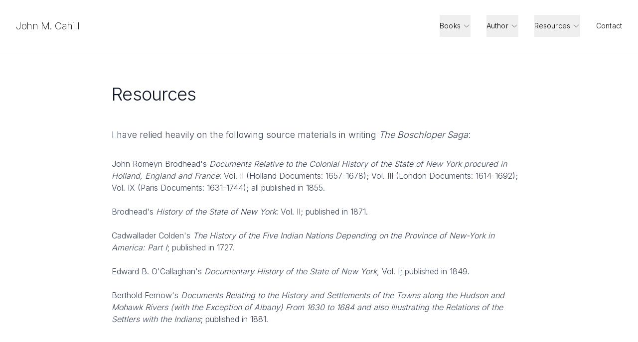

--- FILE ---
content_type: text/html; charset=utf-8
request_url: https://www.john-m-cahill.com/resources/
body_size: 20066
content:

<!DOCTYPE html>
<html lang="en">
<head>
    <meta charset="UTF-8">
    <meta name="viewport" content="width=device-width, initial-scale=1.0">
    <meta name="description" content="Source materials for The Boschloper Saga by John M. Cahill">
    <title>Resources - John M. Cahill</title>
    
    <!-- Google / Search Engine Tags -->
    <meta itemprop="name" content="John M. Cahill - Historical Fiction Author" />
    <meta itemprop="description" content="John M. Cahill - Award-winning author of The Boschloper Saga, historical fiction set in 17th-century New York" />
    <meta itemprop="image" content="https://john-m-cahill.com/static/images/john-cahill-meta.png" />
    
    <!-- Facebook Meta Tags -->
    <meta property="og:url" content="https://www.john-m-cahill.com/resources/" />
    <meta property="og:type" content="website" />
    <meta property="og:title" content="John M. Cahill - Historical Fiction Author" />
    <meta property="og:description" content="John M. Cahill - Award-winning author of The Boschloper Saga, historical fiction set in 17th-century New York" />
    <meta property="og:image" content="https://john-m-cahill.com/static/images/john-cahill-meta.png" />
    
    <!-- Twitter Meta Tags -->
    <meta name="twitter:card" content="summary_large_image" />
    <meta name="twitter:title" content="John M. Cahill - Historical Fiction Author" />
    <meta name="twitter:description" content="John M. Cahill - Award-winning author of The Boschloper Saga, historical fiction set in 17th-century New York" />
    <meta name="twitter:image" content="https://john-m-cahill.com/static/images/john-cahill-meta.png" />
    
    <!-- Favicon -->
    <link rel="icon" type="image/svg+xml" href="/static/images/favicon.svg">
    <link rel="alternate icon" href="/static/images/favicon.ico">
    
    <!-- Modern fonts -->
    <link rel="preconnect" href="https://fonts.googleapis.com">
    <link rel="preconnect" href="https://fonts.gstatic.com" crossorigin>
    <link href="https://fonts.googleapis.com/css2?family=Inter:wght@100;200;300;400;500&family=Playfair+Display:wght@300;400&display=swap" rel="stylesheet">
    
    <!-- TailwindCSS -->
    <script src="https://cdn.tailwindcss.com"></script>
    
    <style>
        /* Base styles */
        * {
            margin: 0;
            padding: 0;
            box-sizing: border-box;
        }
        
        body {
            font-family: 'Inter', -apple-system, BlinkMacSystemFont, sans-serif;
            font-weight: 300;
            background: #ffffff;
            color: #0a0a0a;
            overflow-x: hidden;
        }
        
        h1, h2, h3, h4, h5, h6 {
            font-family: 'Inter', sans-serif;
            font-weight: 200;
            letter-spacing: -0.02em;
        }
        
        /* Smooth page transitions */
        main {
            animation: pageEnter 0.6s cubic-bezier(0.4, 0, 0.2, 1) forwards;
        }
        
        @keyframes pageEnter {
            from {
                opacity: 0;
                transform: translateY(20px);
            }
            to {
                opacity: 1;
                transform: translateY(0);
            }
        }
        
        /* Selection styling */
        ::selection {
            background: #6366f1;
            color: white;
        }
        
        /* Focus styles */
        :focus {
            outline: none;
        }
        
        :focus-visible {
            outline: 2px solid #6366f1;
            outline-offset: 4px;
            border-radius: 4px;
        }
        
        /* Scrollbar styling */
        ::-webkit-scrollbar {
            width: 8px;
        }
        
        ::-webkit-scrollbar-track {
            background: transparent;
        }
        
        ::-webkit-scrollbar-thumb {
            background: #d1d5db;
            border-radius: 4px;
        }
        
        ::-webkit-scrollbar-thumb:hover {
            background: #9ca3af;
        }
    </style>
    
    <link rel="stylesheet" href="/static/css/base.0.0.1.css">
    
    
<!-- Google reCAPTCHA v3 -->
    

</head>
<body>
    <!-- Navigation -->
    <!-- Modern Minimalist Navigation -->
<nav class="modern-nav">
    <div class="max-w-7xl mx-auto px-4 sm:px-6 lg:px-8">
        <div class="flex justify-between items-center h-16">
            <!-- Logo -->
            <a href="/" class="text-xl font-extralight tracking-tight hover:opacity-60 transition-opacity">
                John M. Cahill
            </a>
            
            <!-- Desktop Navigation -->
            <div class="hidden sm:flex items-center space-x-8">
                
                    
                
                    
                        
                            <!-- Dropdown -->
                            <div class="relative group">
                                <button class="nav-link text-sm flex items-center space-x-1">
                                    <span>Books</span>
                                    <svg class="w-4 h-4 transition-transform group-hover:rotate-180" fill="none" stroke="currentColor" viewBox="0 0 24 24">
                                        <path stroke-linecap="round" stroke-linejoin="round" stroke-width="1" d="M19 9l-7 7-7-7" />
                                    </svg>
                                </button>
                                <div class="absolute left-0 mt-2 w-48 opacity-0 invisible group-hover:opacity-100 group-hover:visible transition-all duration-300 transform translate-y-1 group-hover:translate-y-0">
                                    <div class="bg-white/95 backdrop-blur-lg rounded-lg shadow-lg overflow-hidden">
                                        
                                            <a href="/books/" 
                                               class="block px-4 py-3 text-sm hover:bg-gray-50 transition-colors">
                                                All Books
                                            </a>
                                        
                                    </div>
                                </div>
                            </div>
                        
                    
                
                    
                        
                            <!-- Dropdown -->
                            <div class="relative group">
                                <button class="nav-link text-sm flex items-center space-x-1">
                                    <span>Author</span>
                                    <svg class="w-4 h-4 transition-transform group-hover:rotate-180" fill="none" stroke="currentColor" viewBox="0 0 24 24">
                                        <path stroke-linecap="round" stroke-linejoin="round" stroke-width="1" d="M19 9l-7 7-7-7" />
                                    </svg>
                                </button>
                                <div class="absolute left-0 mt-2 w-48 opacity-0 invisible group-hover:opacity-100 group-hover:visible transition-all duration-300 transform translate-y-1 group-hover:translate-y-0">
                                    <div class="bg-white/95 backdrop-blur-lg rounded-lg shadow-lg overflow-hidden">
                                        
                                            <a href="/about/" 
                                               class="block px-4 py-3 text-sm hover:bg-gray-50 transition-colors">
                                                About John Cahill
                                            </a>
                                        
                                            <a href="/blog/historical-background/" 
                                               class="block px-4 py-3 text-sm hover:bg-gray-50 transition-colors">
                                                Historical Background
                                            </a>
                                        
                                    </div>
                                </div>
                            </div>
                        
                    
                
                    
                        
                            <!-- Dropdown -->
                            <div class="relative group">
                                <button class="nav-link text-sm flex items-center space-x-1">
                                    <span>Resources</span>
                                    <svg class="w-4 h-4 transition-transform group-hover:rotate-180" fill="none" stroke="currentColor" viewBox="0 0 24 24">
                                        <path stroke-linecap="round" stroke-linejoin="round" stroke-width="1" d="M19 9l-7 7-7-7" />
                                    </svg>
                                </button>
                                <div class="absolute left-0 mt-2 w-48 opacity-0 invisible group-hover:opacity-100 group-hover:visible transition-all duration-300 transform translate-y-1 group-hover:translate-y-0">
                                    <div class="bg-white/95 backdrop-blur-lg rounded-lg shadow-lg overflow-hidden">
                                        
                                            <a href="/resources/" 
                                               class="block px-4 py-3 text-sm hover:bg-gray-50 transition-colors">
                                                Resources
                                            </a>
                                        
                                            <a href="/suggested-readings/" 
                                               class="block px-4 py-3 text-sm hover:bg-gray-50 transition-colors">
                                                Suggested Readings
                                            </a>
                                        
                                            <a href="/quotations/" 
                                               class="block px-4 py-3 text-sm hover:bg-gray-50 transition-colors">
                                                Quotations
                                            </a>
                                        
                                    </div>
                                </div>
                            </div>
                        
                    
                
                    
                        
                            <!-- Single Link -->
                            <a href="/contact/" class="nav-link text-sm">
                                Contact
                            </a>
                        
                    
                
                
                
            </div>
            
            <!-- Mobile menu button -->
            <button id="mobile-menu-btn" class="sm:hidden p-2">
                <svg class="w-5 h-5" fill="none" stroke="currentColor" viewBox="0 0 24 24">
                    <path stroke-linecap="round" stroke-linejoin="round" stroke-width="1" d="M4 6h16M4 12h16M4 18h16" />
                </svg>
            </button>
        </div>
    </div>
    
    <!-- Mobile menu -->
    <div id="mobile-menu" class="sm:hidden hidden">
        <div class="px-4 py-4 space-y-3 bg-white/95 backdrop-blur-lg border-t border-gray-100">
            
                
            
                
                    
                        <div>
                            <div class="text-sm font-light text-gray-500 mb-2">Books</div>
                            <div class="space-y-2 pl-4">
                                
                                    <a href="/books/" class="block text-sm py-1">
                                        All Books
                                    </a>
                                
                            </div>
                        </div>
                    
                
            
                
                    
                        <div>
                            <div class="text-sm font-light text-gray-500 mb-2">Author</div>
                            <div class="space-y-2 pl-4">
                                
                                    <a href="/about/" class="block text-sm py-1">
                                        About John Cahill
                                    </a>
                                
                                    <a href="/blog/historical-background/" class="block text-sm py-1">
                                        Historical Background
                                    </a>
                                
                            </div>
                        </div>
                    
                
            
                
                    
                        <div>
                            <div class="text-sm font-light text-gray-500 mb-2">Resources</div>
                            <div class="space-y-2 pl-4">
                                
                                    <a href="/resources/" class="block text-sm py-1">
                                        Resources
                                    </a>
                                
                                    <a href="/suggested-readings/" class="block text-sm py-1">
                                        Suggested Readings
                                    </a>
                                
                                    <a href="/quotations/" class="block text-sm py-1">
                                        Quotations
                                    </a>
                                
                            </div>
                        </div>
                    
                
            
                
                    
                        <a href="/contact/" class="block py-2 text-sm">
                            Contact
                        </a>
                    
                
            
            
            
        </div>
    </div>
</nav>

<script>
    // Mobile menu toggle
    const mobileMenuBtn = document.getElementById('mobile-menu-btn');
    const mobileMenu = document.getElementById('mobile-menu');
    
    mobileMenuBtn.addEventListener('click', () => {
        mobileMenu.classList.toggle('hidden');
    });
    
    // Close mobile menu when clicking outside
    document.addEventListener('click', (e) => {
        if (!mobileMenuBtn.contains(e.target) && !mobileMenu.contains(e.target)) {
            mobileMenu.classList.add('hidden');
        }
    });
</script>


    <!-- Main Content -->
    <main>
        
<!-- Resources Section -->
<section class="relative bg-white">
    <div class="max-w-4xl mx-auto px-4 sm:px-6 lg:px-8 py-16">
        <h1 class="text-4xl font-light text-gray-900 mb-12">Resources</h1>
        
        <p class="text-lg text-gray-700 mb-8">
            I have relied heavily on the following source materials in writing <em>The Boschloper Saga</em>:
        </p>
        
        <div class="space-y-6 text-gray-700">
            <p>
                John Romeyn Brodhead's <em>Documents Relative to the Colonial History of the State of New 
                York procured in Holland, England and France</em>: Vol. II (Holland Documents: 1657-1678); 
                Vol. III (London Documents: 1614-1692); Vol. IX (Paris Documents: 1631-1744); all 
                published in 1855.
            </p>
            
            <p>
                Brodhead's <em>History of the State of New York</em>: Vol. II; published in 1871.
            </p>
            
            <p>
                Cadwallader Colden's <em>The History of the Five Indian Nations Depending on the Province 
                of New-York in America: Part I</em>; published in 1727.
            </p>
            
            <p>
                Edward B. O'Callaghan's <em>Documentary History of the State of New York</em>, Vol. I; 
                published in 1849.
            </p>
            
            <p>
                Berthold Fernow's <em>Documents Relating to the History and Settlements of the Towns along 
                the Hudson and Mohawk Rivers (with the Exception of Albany) From 1630 to 1684 and also 
                Illustrating the Relations of the Settlers with the Indians</em>; published in 1881.
            </p>
        </div>
        
        <div class="mt-12 bg-gray-50 p-8 rounded-lg">
            <h2 class="text-2xl font-light text-gray-900 mb-6">About the Sources</h2>
            
            <div class="space-y-6 text-gray-700">
                <p>
                    <strong>John Romeyn Brodhead</strong> (1814-1873) devoted himself to the study of the 
                    colonial history of New York State. An appointment as an attaché of the American Legation 
                    at The Hague in 1839 led him to the discovery that the Dutch archives were rich in 
                    materials on the early history of New York. At the urging of the New York Historical 
                    Society, the New York State Legislature appropriated funds for Brodhead to gather and 
                    interpret documents relating to New York's colonial history from archives in England, 
                    France and the Netherlands. These transcriptions were later edited by Edward B. 
                    O'Callaghan and Berthold Fernow.
                </p>
                
                <p>
                    <strong>Cadwallader Colden</strong> (1688-1776) was appointed a member of the New York 
                    Provincial Council in 1720 and, among other posts, held the position of Colonial 
                    Representative to the Iroquois Confederacy. In the latter position, he took considerable 
                    interest in the Haudenosaunee and, in 1727, published the first volume of his History of 
                    the Five Nations. This was the first English-language history of Native American peoples. 
                    A second volume followed 20 years later. As a result, Colden became known as the foremost 
                    authority on the affairs of Native Americans. He worked tirelessly for better communication 
                    with them and to enlist their support for the British Crown. Because of his efforts, the 
                    Mohawk gave him the name Cayenderonque. Colden went on to serve as acting governor of 
                    New York in 1760-62 and 1763-65, and as governor in 1769-1771.
                </p>
            </div>
        </div>
        
        <div class="mt-12">
            <p class="text-gray-700">
                I would be remiss if I did not recognize the work of the New Netherland Research Center 
                of the New York State Library. The Center promotes and supports scholarship and knowledge 
                about the seventeenth-century Dutch colony of New Netherland in North America. Under the 
                direction of Dr. Charles Gehring, it makes the history of the Dutch colonial presence in 
                North America available for study and research through preservation, transcription, 
                translation and digitization of original 17th-century documents and manuscripts in the 
                collections of the New York State Library and State Archives. You can visit the Center's 
                website at <a href="http://www.nysl.nysed.gov/newnetherland/" 
                             class="text-blue-900 hover:text-blue-700 underline"
                             target="_blank" rel="noopener noreferrer">
                    http://www.nysl.nysed.gov/newnetherland/
                </a>
            </p>
        </div>
    </div>
</section>

    </main>

    <!-- Footer -->
    <footer class="footer-modern">
        <div class="max-w-7xl mx-auto px-4">
            <p>&copy; 2026 John M. Cahill</p>
            <p class="mt-1 text-sm opacity-60">Historical Fiction Author</p>
        </div>
    </footer>

    
    
    <!-- Usability Enhancements -->
    <script src="/static/js/optimizations/usability-enhancements.js"></script>
</body>
</html>


--- FILE ---
content_type: text/css
request_url: https://www.john-m-cahill.com/static/css/base.0.0.1.css
body_size: 18878
content:
/**
 * Base CSS for John M. Cahill Portfolio
 * Version: 0.0.1
 * Last Updated: 2025-06-17
 * 
 * This file consolidates all styles from:
 * - modern-minimal.css
 * - polish.css
 * - optimizations/usability-enhancements.css
 */

/* ===========================
   1. MODERN MINIMALIST DESIGN SYSTEM
   =========================== */

/* Modern Minimalist Design System */
:root {
    /* Sophisticated color palette - all light */
    --ink: #0a0a0a;
    --paper: #ffffff;
    --smoke: #fafafa;
    --mist: #f3f4f6;
    
    /* Modern gradient colors - sophisticated earth tones */
    --gradient-start: #2d3436;  /* Charcoal */
    --gradient-mid: #636e72;    /* Steel gray */
    --gradient-end: #b8956a;    /* Warm bronze */
    
    /* Accent colors */
    --accent-dark: #1e272e;     /* Deep charcoal */
    --accent-bronze: #a0845c;   /* Muted bronze */
    --accent-warm: #dfe6e9;     /* Cool gray */
    
    /* Neutral gradients - all light */
    --neutral-gradient: linear-gradient(135deg, #ffffff 0%, #fafafa 100%);
    --soft-gradient: linear-gradient(135deg, #fefefe 0%, #f9fafb 100%);
    
    /* Spacing system */
    --space-xs: 0.5rem;
    --space-sm: 0.75rem;
    --space-md: 1.5rem;
    --space-lg: 2.5rem;
    --space-xl: 4rem;
}

/* Reset and base styles */
* {
    margin: 0;
    padding: 0;
    box-sizing: border-box;
}

body {
    background: var(--paper);
    color: var(--ink);
    line-height: 1.6;
    -webkit-font-smoothing: antialiased;
    -moz-osx-font-smoothing: grayscale;
}

/* Typography refinements */
h1, h2, h3, h4, h5, h6 {
    font-weight: 200;
    letter-spacing: -0.02em;
    line-height: 1.2;
}

.gradient-text {
    background: linear-gradient(135deg, var(--gradient-start) 0%, var(--gradient-mid) 50%, var(--gradient-end) 100%);
    -webkit-background-clip: text;
    -webkit-text-fill-color: transparent;
    background-clip: text;
    text-fill-color: transparent;
}

/* Modern Navigation */
.modern-nav {
    backdrop-filter: blur(10px);
    -webkit-backdrop-filter: blur(10px);
    background: rgba(255, 255, 255, 0.9);
    border-bottom: 1px solid rgba(0, 0, 0, 0.03);
    position: sticky;
    top: 0;
    z-index: 100;
    transition: all 0.3s cubic-bezier(0.4, 0, 0.2, 1);
}

.modern-nav.scrolled {
    background: rgba(255, 255, 255, 0.98);
    box-shadow: 0 1px 3px rgba(0, 0, 0, 0.03);
}

.nav-link {
    position: relative;
    font-weight: 300;
    letter-spacing: 0.01em;
    transition: opacity 0.3s ease;
}

.nav-link::after {
    content: '';
    position: absolute;
    bottom: -2px;
    left: 0;
    width: 0;
    height: 1px;
    background: linear-gradient(90deg, var(--gradient-start) 0%, var(--gradient-end) 100%);
    transition: width 0.3s cubic-bezier(0.4, 0, 0.2, 1);
}

.nav-link:hover::after {
    width: 100%;
}

/* Hero Section - Ultra Minimal */
.hero-minimal {
    min-height: 55vh;
    display: flex;
    align-items: center;
    justify-content: center;
    position: relative;
    overflow: hidden;
}

.hero-minimal::before {
    content: '';
    position: absolute;
    top: -50%;
    left: -50%;
    width: 200%;
    height: 200%;
    background: radial-gradient(circle at 30% 50%, rgba(45, 52, 54, 0.05) 0%, transparent 50%),
                radial-gradient(circle at 70% 50%, rgba(184, 149, 106, 0.05) 0%, transparent 50%);
    animation: drift 30s ease-in-out infinite;
}

@keyframes drift {
    0%, 100% { transform: translate(0, 0) rotate(0deg); }
    33% { transform: translate(30px, -30px) rotate(120deg); }
    66% { transform: translate(-20px, 20px) rotate(240deg); }
}

.hero-content {
    text-align: center;
    z-index: 1;
}

.hero-title {
    font-size: clamp(3rem, 8vw, 6rem);
    font-weight: 100;
    margin-bottom: var(--space-sm);
    opacity: 0;
    animation: fadeInUp 1s ease-out forwards;
}

.hero-subtitle {
    font-size: clamp(1.2rem, 3vw, 1.5rem);
    font-weight: 300;
    color: #666;
    opacity: 0;
    animation: fadeInUp 1s ease-out 0.2s forwards;
}

@keyframes fadeInUp {
    from {
        opacity: 0;
        transform: translateY(30px);
    }
    to {
        opacity: 1;
        transform: translateY(0);
    }
}

/* Modern Quote Block */
.quote-modern {
    margin: var(--space-md) 0;
    padding: var(--space-md);
    background: linear-gradient(135deg, #fefefe 0%, #fafafa 100%);
    border: 1px solid rgba(167, 139, 250, 0.1);
    border-radius: 24px;
    position: relative;
    overflow: hidden;
}

.quote-modern::before {
    content: '"';
    position: absolute;
    top: -20px;
    left: 20px;
    font-size: 120px;
    font-weight: 100;
    background: linear-gradient(135deg, var(--gradient-start) 0%, var(--gradient-end) 100%);
    -webkit-background-clip: text;
    -webkit-text-fill-color: transparent;
    opacity: 0.1;
}

.quote-text {
    font-size: 1.25rem;
    font-weight: 300;
    line-height: 1.8;
    font-style: italic;
    color: #444;
    margin-bottom: var(--space-md);
}

.quote-author {
    font-size: 0.875rem;
    color: #666;
    font-weight: 400;
}

/* Section Design */
.section-minimal {
    padding: var(--space-lg) 0;
    position: relative;
}

.section-title-modern {
    font-size: clamp(2rem, 4vw, 3rem);
    font-weight: 200;
    text-align: center;
    margin-bottom: var(--space-lg);
    opacity: 0;
    transform: translateY(30px);
    transition: all 0.8s cubic-bezier(0.4, 0, 0.2, 1);
}

.section-title-modern.in-view {
    opacity: 1;
    transform: translateY(0);
}

/* Book Cards - Ultra Modern */
.book-grid {
    display: grid;
    gap: var(--space-md);
    margin-top: var(--space-md);
}

.book-card-modern {
    background: white;
    border-radius: 20px;
    overflow: hidden;
    transition: all 0.4s cubic-bezier(0.4, 0, 0.2, 1);
    box-shadow: 0 2px 20px rgba(0, 0, 0, 0.04);
    border: 1px solid rgba(0, 0, 0, 0.04);
    opacity: 0;
    transform: translateY(40px);
}

.book-card-modern.in-view {
    opacity: 1;
    transform: translateY(0);
}

.book-card-modern:hover {
    transform: translateY(-5px);
    box-shadow: 0 10px 40px rgba(0, 0, 0, 0.1);
}

.book-card-inner {
    display: grid;
    grid-template-columns: 200px 1fr;
    gap: var(--space-lg);
    padding: var(--space-lg);
}

@media (max-width: 768px) {
    .book-card-inner {
        grid-template-columns: 1fr;
        text-align: center;
    }
}

.book-cover-modern {
    border-radius: 12px;
    overflow: hidden;
    box-shadow: 0 4px 20px rgba(0, 0, 0, 0.1);
    transition: all 0.4s cubic-bezier(0.4, 0, 0.2, 1);
}

.book-cover-modern img {
    width: 100%;
    height: 100%;
    object-fit: cover;
}

.book-card-modern:hover .book-cover-modern {
    transform: scale(1.05) rotate(-1deg);
    box-shadow: 0 8px 30px rgba(0, 0, 0, 0.15);
}

.book-info {
    display: flex;
    flex-direction: column;
    justify-content: center;
}

.book-title-modern {
    font-size: 1.75rem;
    font-weight: 300;
    margin-bottom: var(--space-xs);
}

.book-subtitle-modern {
    font-size: 1.125rem;
    color: #666;
    font-weight: 300;
    margin-bottom: var(--space-md);
}

.book-description {
    color: #444;
    line-height: 1.8;
    margin-bottom: var(--space-md);
}

.book-meta {
    display: flex;
    gap: var(--space-md);
    flex-wrap: wrap;
    margin-bottom: var(--space-md);
}

.meta-item {
    font-size: 0.875rem;
    color: #666;
    display: flex;
    align-items: center;
    gap: 0.5rem;
}

.meta-badge {
    background: linear-gradient(135deg, #fefefe 0%, #fafafa 100%);
    border: 1px solid rgba(184, 149, 106, 0.12);
    padding: 0.25rem 0.75rem;
    border-radius: 20px;
    font-size: 0.75rem;
}

.book-link-modern {
    display: inline-flex;
    align-items: center;
    gap: 0.5rem;
    font-weight: 400;
    color: var(--gradient-start);
    text-decoration: none;
    transition: all 0.3s ease;
}

.book-link-modern:hover {
    gap: 1rem;
    color: var(--gradient-end);
}

/* About Section - Minimal */
.about-modern {
    max-width: 800px;
    margin: 0 auto;
    text-align: center;
}

.about-text {
    font-size: 1.125rem;
    line-height: 1.8;
    color: #444;
    margin-bottom: var(--space-sm);
    opacity: 0;
    transform: translateY(20px);
    transition: all 0.8s cubic-bezier(0.4, 0, 0.2, 1);
}

.about-text.in-view {
    opacity: 1;
    transform: translateY(0);
}

.about-highlight {
    background: linear-gradient(135deg, #fefefe 0%, #fcfcfc 100%);
    border: 1px solid rgba(167, 139, 250, 0.1);
    border-radius: 16px;
    padding: var(--space-md);
    margin: var(--space-md) 0;
    position: relative;
    overflow: hidden;
}

.about-highlight::before {
    content: '';
    position: absolute;
    top: 0;
    left: 0;
    width: 100%;
    height: 2px;
    background: linear-gradient(90deg, var(--gradient-start) 0%, var(--gradient-end) 100%);
}

/* Current Work - Floating Card */
.current-work-modern {
    background: white;
    border: 1px solid rgba(0, 0, 0, 0.04);
    border-radius: 24px;
    padding: var(--space-md);
    box-shadow: 0 4px 30px rgba(167, 139, 250, 0.08);
    max-width: 800px;
    margin: 0 auto;
    text-align: center;
    transition: all 0.4s cubic-bezier(0.4, 0, 0.2, 1);
}

.current-work-modern:hover {
    transform: translateY(-5px);
    box-shadow: 0 8px 40px rgba(45, 52, 54, 0.08);
}

.work-title {
    background: linear-gradient(135deg, var(--gradient-start) 0%, var(--gradient-end) 100%);
    -webkit-background-clip: text;
    -webkit-text-fill-color: transparent;
    font-style: italic;
    font-weight: 400;
}

/* Social Links - Modern Pills */
.social-grid {
    display: flex;
    justify-content: center;
    gap: var(--space-sm);
    flex-wrap: wrap;
}

.social-pill {
    padding: 0.75rem 2rem;
    background: white;
    border: 1px solid rgba(0, 0, 0, 0.08);
    border-radius: 30px;
    font-weight: 300;
    text-decoration: none;
    color: var(--ink);
    transition: all 0.3s cubic-bezier(0.4, 0, 0.2, 1);
    position: relative;
    overflow: hidden;
}

.social-pill:hover {
    transform: translateY(-2px);
    box-shadow: 0 6px 20px rgba(0, 0, 0, 0.08);
    border-color: rgba(45, 52, 54, 0.15);
    background: #fafafa;
    color: var(--gradient-start);
}

/* Subtle brand colors on hover */
.social-facebook:hover {
    border-color: #1877f2;
    color: #1877f2;
}

.social-twitter:hover {
    border-color: #1da1f2;
    color: #1da1f2;
}

.social-instagram:hover {
    border-color: #e4405f;
    color: #e4405f;
}

.social-goodreads:hover {
    border-color: #553b08;
    color: #553b08;
}

.social-amazon:hover {
    border-color: #ff9900;
    color: #ff9900;
}

/* Footer - Minimal */
.footer-modern {
    text-align: center;
    padding: var(--space-md) 0;
    color: #666;
    font-weight: 300;
    font-size: 0.875rem;
}

/* Scroll Indicator */
.scroll-indicator {
    position: absolute;
    bottom: 20px;
    left: 50%;
    transform: translateX(-50%);
    width: 1px;
    height: 60px;
    opacity: 0.3;
}

@keyframes bounce {
    0%, 20%, 50%, 80%, 100% {
        transform: translateX(-50%) translateY(0);
    }
    40% {
        transform: translateX(-50%) translateY(-10px);
    }
    60% {
        transform: translateX(-50%) translateY(-5px);
    }
}

.scroll-line {
    width: 1px;
    height: 40px;
    background: linear-gradient(to bottom, var(--gradient-start) 0%, transparent 100%);
    margin: 0 auto;
}

/* Responsive Design */
@media (max-width: 768px) {
    .hero-title {
        font-size: 3rem;
    }
    
    .section-title-modern {
        font-size: 2rem;
    }
    
    .book-card-inner {
        padding: var(--space-md);
    }
}

/* Light mode only - no dark backgrounds */
body {
    background-color: #ffffff;
    color: #0a0a0a;
}


/* ===========================
   2. POLISH STYLES
   =========================== */

/* Navigation Refinements */
.modern-nav {
    padding: 1.25rem 0;
}

.nav-container {
    max-width: 1400px;
    margin: 0 auto;
    padding: 0 2rem;
    display: flex;
    justify-content: space-between;
    align-items: center;
}

.nav-brand {
    font-size: 1.5rem;
    font-weight: 200;
    letter-spacing: -0.02em;
    text-decoration: none;
    color: var(--ink);
    transition: opacity 0.3s ease;
}

.nav-brand:hover {
    opacity: 0.7;
}

.nav-menu {
    display: flex;
    gap: 2.5rem;
    align-items: center;
    list-style: none;
}

/* Polish for Book Cards */
.book-cover-placeholder {
    width: 100%;
    height: 100%;
    background: linear-gradient(135deg, #f7f7f7 0%, #eeeeee 100%);
    display: flex;
    align-items: center;
    justify-content: center;
    color: #999;
    font-size: 0.875rem;
    text-transform: uppercase;
    letter-spacing: 0.1em;
}

/* Better Focus States */
a:focus,
button:focus,
input:focus,
textarea:focus,
select:focus {
    outline: 2px solid rgba(167, 139, 250, 0.4);
    outline-offset: 2px;
}

/* Smooth Loading States */
.lazy-image {
    opacity: 0;
    transition: opacity 0.4s ease;
}

.lazy-image.loaded {
    opacity: 1;
}

/* Better Typography Scale */
@media (min-width: 1200px) {
    .hero-title {
        font-size: 5rem;
    }
    
    .section-title-modern {
        font-size: 3.5rem;
    }
}

/* Polish for Current Work Card */
.current-work-modern {
    position: relative;
}

.current-work-modern::after {
    content: '';
    position: absolute;
    inset: -1px;
    background: linear-gradient(135deg, rgba(167, 139, 250, 0.1) 0%, rgba(249, 168, 212, 0.1) 100%);
    border-radius: 24px;
    z-index: -1;
    opacity: 0;
    transition: opacity 0.4s ease;
}

.current-work-modern:hover::after {
    opacity: 1;
}

/* Mobile Menu Toggle (Hidden by default) */
.mobile-menu-toggle {
    display: none;
    background: none;
    border: none;
    padding: 0.5rem;
    cursor: pointer;
}

@media (max-width: 768px) {
    .mobile-menu-toggle {
        display: block;
    }
    
    .nav-menu {
        position: absolute;
        top: 100%;
        left: 0;
        right: 0;
        background: white;
        flex-direction: column;
        padding: 2rem;
        gap: 1.5rem;
        border-top: 1px solid rgba(0, 0, 0, 0.05);
        box-shadow: 0 4px 20px rgba(0, 0, 0, 0.1);
        display: none;
    }
    
    .nav-menu.active {
        display: flex;
    }
}


/* ===========================
   3. USABILITY ENHANCEMENTS
   =========================== */

/* Better Touch Targets */
a, button {
    min-height: 44px;
    min-width: 44px;
    display: inline-flex;
    align-items: center;
    justify-content: center;
}

/* Improved Form Elements */
input[type="text"],
input[type="email"],
input[type="tel"],
input[type="search"],
textarea,
select {
    width: 100%;
    padding: 0.75rem 1rem;
    border: 1px solid #e1e8ed;
    border-radius: 8px;
    font-size: 1rem;
    transition: all 0.3s ease;
    background: white;
}

input[type="text"]:hover,
input[type="email"]:hover,
input[type="tel"]:hover,
input[type="search"]:hover,
textarea:hover,
select:hover {
    border-color: #cbd5e0;
}

input[type="text"]:focus,
input[type="email"]:focus,
input[type="tel"]:focus,
input[type="search"]:focus,
textarea:focus,
select:focus {
    border-color: var(--gradient-start);
    box-shadow: 0 0 0 3px rgba(167, 139, 250, 0.1);
}

/* Better Button Styles */
.btn {
    /* Reset */
    appearance: none;
    background: none;
    border: none;
    margin: 0;
    font: inherit;
    color: inherit;
    cursor: pointer;
    
    /* Base Styles */
    display: inline-flex;
    align-items: center;
    justify-content: center;
    gap: 0.5rem;
    padding: 0.75rem 1.5rem;
    font-size: 0.875rem;
    font-weight: 500;
    letter-spacing: 0.025em;
    text-transform: uppercase;
    transition: all 0.2s ease;
    position: relative;
    text-decoration: none;
}

.btn-primary {
    background-color: #000;
    color: #fff;
}

.btn-primary:hover {
    background-color: #333;
}

.btn-primary:active {
    transform: scale(0.98);
}

.btn-secondary {
    background-color: transparent;
    color: #000;
    border: 1px solid #000;
}

.btn-secondary:hover {
    background-color: #000;
    color: #fff;
}

.btn-secondary:active {
    transform: scale(0.98);
}

/* Button Icons */
.btn-icon {
    display: inline-block;
    transition: transform 0.2s ease;
}

.btn:hover .btn-icon {
    transform: translateX(2px);
}

/* Button States */
.btn:disabled {
    opacity: 0.6;
    cursor: not-allowed;
}

.btn:focus-visible {
    outline: 2px solid #000;
    outline-offset: 2px;
}

/* Improved Loading States */
.loading {
    position: relative;
    pointer-events: none;
    opacity: 0.6;
}

.loading::after {
    content: '';
    position: absolute;
    top: 50%;
    left: 50%;
    width: 20px;
    height: 20px;
    margin: -10px 0 0 -10px;
    border: 2px solid #f3f4f6;
    border-top-color: var(--gradient-start);
    border-radius: 50%;
    animation: spin 0.8s linear infinite;
}

@keyframes spin {
    to { transform: rotate(360deg); }
}

/* Skip to Content Link */
.skip-link {
    position: absolute;
    top: -40px;
    left: 0;
    background: var(--gradient-start);
    color: white;
    padding: 0.5rem 1rem;
    text-decoration: none;
    border-radius: 0 0 8px 0;
    z-index: 1000;
}

.skip-link:focus {
    top: 0;
}

/* Better Error States */
.error-message {
    color: #e53e3e;
    font-size: 0.875rem;
    margin-top: 0.25rem;
}

.input-error {
    border-color: #e53e3e !important;
}

/* Improved Accessibility */
.sr-only {
    position: absolute;
    width: 1px;
    height: 1px;
    padding: 0;
    margin: -1px;
    overflow: hidden;
    clip: rect(0, 0, 0, 0);
    white-space: nowrap;
    border-width: 0;
}

/* Focus Visible Only for Keyboard Navigation */
:focus:not(:focus-visible) {
    outline: none;
}

:focus-visible {
    outline: 2px solid var(--gradient-start);
    outline-offset: 2px;
}

/* Print Styles */
@media print {
    .modern-nav,
    .footer-modern,
    .social-grid,
    .scroll-indicator {
        display: none;
    }
    
    body {
        font-size: 12pt;
        line-height: 1.5;
    }
    
    .hero-minimal {
        min-height: auto;
        padding: 2rem 0;
    }
    
    .book-card-modern {
        break-inside: avoid;
        page-break-inside: avoid;
    }
}
/* Form Messages */
.form-message {
    padding: 1rem 1.5rem;
    margin-bottom: 1.5rem;
    border-radius: 0.5rem;
    font-weight: 500;
    animation: slideDown 0.3s ease-out;
}

.form-message.success {
    background-color: #d1fae5;
    color: #065f46;
    border: 1px solid #6ee7b7;
}

.form-message.error {
    background-color: #fee2e2;
    color: #991b1b;
    border: 1px solid #fca5a5;
}

.form-message.info {
    background-color: #dbeafe;
    color: #1e40af;
    border: 1px solid #93c5fd;
}

@keyframes slideDown {
    from {
        opacity: 0;
        transform: translateY(-10px);
    }
    to {
        opacity: 1;
        transform: translateY(0);
    }
}

.feedback-bounce {
    animation: slideDown 0.3s ease-out, bounce 0.5s ease-in-out 0.3s;
}

@keyframes bounce {
    0%, 100% { transform: translateY(0); }
    50% { transform: translateY(-5px); }
}


--- FILE ---
content_type: application/javascript
request_url: https://www.john-m-cahill.com/static/js/optimizations/usability-enhancements.js
body_size: 12604
content:
// Minimalistic Usability Enhancements JavaScript

document.addEventListener('DOMContentLoaded', function() {
    console.log('🚀 Usability enhancements loaded!');
    // 1. Reading Progress Indicator
    function initReadingProgress() {
        const progressBar = document.createElement('div');
        progressBar.className = 'reading-progress';
        progressBar.innerHTML = '<div class="reading-progress-bar"></div>';
        document.body.insertBefore(progressBar, document.body.firstChild);
        
        const progressBarInner = progressBar.querySelector('.reading-progress-bar');
        
        window.addEventListener('scroll', () => {
            const winScroll = document.body.scrollTop || document.documentElement.scrollTop;
            const height = document.documentElement.scrollHeight - document.documentElement.clientHeight;
            const scrolled = (winScroll / height) * 100;
            progressBarInner.style.width = scrolled + '%';
        });
    }
    
    // 2. Intersection Observer for Animations
    function initScrollAnimations() {
        const observerOptions = {
            threshold: 0.1,
            rootMargin: '0px 0px -100px 0px'
        };
        
        const observer = new IntersectionObserver((entries) => {
            entries.forEach(entry => {
                if (entry.isIntersecting) {
                    entry.target.classList.add('in-view');
                }
            });
        }, observerOptions);
        
        // Observe all elements with animation classes
        document.querySelectorAll('.section-title-modern, .book-card-modern, .about-text').forEach(el => {
            observer.observe(el);
        });
    }
    
    // 3. Active Navigation State
    function updateActiveNavLink() {
        const currentPath = window.location.pathname;
        document.querySelectorAll('.nav-link').forEach(link => {
            if (link.getAttribute('href') === currentPath) {
                link.classList.add('active');
            }
        });
    }
    // 4. Lazy Loading for Images
    function initLazyLoading() {
        const imageObserver = new IntersectionObserver((entries, observer) => {
            entries.forEach(entry => {
                if (entry.isIntersecting) {
                    const img = entry.target;
                    img.src = img.dataset.src;
                    img.classList.add('loaded');
                    observer.unobserve(img);
                }
            });
        });
        
        document.querySelectorAll('img[data-src]').forEach(img => {
            img.classList.add('lazy-image');
            imageObserver.observe(img);
        });
    }
    
    // 5. Smooth Scroll with Offset
    function initSmoothScrollLinks() {
        document.querySelectorAll('a[href^="#"]').forEach(anchor => {
            anchor.addEventListener('click', function (e) {
                e.preventDefault();
                const target = document.querySelector(this.getAttribute('href'));
                if (target) {
                    const offset = 80; // Navigation height
                    const targetPosition = target.getBoundingClientRect().top + window.pageYOffset - offset;
                    window.scrollTo({
                        top: targetPosition,
                        behavior: 'smooth'
                    });
                }
            });
        });
    }
    
    // 6. Form Enhancement
    function enhanceForms() {
        const forms = document.querySelectorAll('form');
        forms.forEach(form => {
            form.addEventListener('submit', function(e) {
                const submitBtn = form.querySelector('[type="submit"]');
                if (submitBtn) {
                    submitBtn.classList.add('btn-loading');
                }
            });
        });
    }
    // 7. Skip Link Creation - DISABLED
    function addSkipLink() {
        // Disabled per user request
        return;
        
        const skipLink = document.createElement('a');
        skipLink.href = '#main-content';
        skipLink.className = 'skip-link';
        skipLink.textContent = 'Skip to content';
        document.body.insertBefore(skipLink, document.body.firstChild);
        
        // Ensure main has the ID
        const main = document.querySelector('main');
        if (main && !main.id) {
            main.id = 'main-content';
        }
    }
    
    // 8. Enhance Navigation Scroll Behavior
    function enhanceNavScroll() {
        let lastScroll = 0;
        const nav = document.querySelector('.modern-nav');
        
        window.addEventListener('scroll', () => {
            const currentScroll = window.pageYOffset;
            
            // Add scrolled class for styling
            if (currentScroll > 10) {
                nav.classList.add('scrolled');
            } else {
                nav.classList.remove('scrolled');
            }
            
            lastScroll = currentScroll;
        });
    }
    
    // 9. Initialize all enhancements
    function init() {
        initReadingProgress();
        initScrollAnimations();
        updateActiveNavLink();
        initLazyLoading();
        initSmoothScrollLinks();
        enhanceForms();
        addSkipLink();
        enhanceNavScroll();
        enhanceContactForm();
        addBackToTopButton();
        enhanceImageLoading();
        addPageTransition();
        // addCursorEffect(); // Commented out - too much for minimalist design
        animateNumbers();
    }
    
    // Run initializations
    init();
});
// Contact Form Enhancement
function enhanceContactForm() {
    const form = document.getElementById('contact-form');
    if (!form) return;
    
    // Character counter for message field
    const messageField = form.querySelector('#id_message');
    const charCounter = form.querySelector('.char-counter');
    
    if (messageField && charCounter) {
        messageField.addEventListener('input', function() {
            charCounter.textContent = this.value.length;
        });
    }
    
    // Form validation with visual feedback
    const inputs = form.querySelectorAll('.form-input');
    
    inputs.forEach(input => {
        // Remove error state on focus
        input.addEventListener('focus', function() {
            this.classList.remove('error');
            this.closest('.form-group').classList.remove('error');
        });
        
        // Validate on blur
        input.addEventListener('blur', function() {
            validateField(this);
        });
    });
    
    // Form submission handling
    form.addEventListener('submit', function(e) {
        e.preventDefault();
        
        // Validate all fields
        let isValid = true;
        inputs.forEach(input => {
            if (!validateField(input)) {
                isValid = false;
            }
        });
        
        if (isValid) {
            // Add loading state to button
            const submitBtn = form.querySelector('.btn-primary');
            submitBtn.classList.add('btn-loading');
            submitBtn.disabled = true;
            
            // Submit form (in real implementation)
            // For now, just simulate submission
            setTimeout(() => {
                submitBtn.classList.remove('btn-loading');
                submitBtn.disabled = false;
                showSuccessMessage();
            }, 1500);
        }
    });
}
// Field validation function
function validateField(field) {
    const formGroup = field.closest('.form-group');
    let isValid = true;
    
    // Check if field is required and empty
    if (field.hasAttribute('required') && !field.value.trim()) {
        field.classList.add('error');
        formGroup.classList.add('error');
        isValid = false;
    }
    
    // Email validation
    if (field.type === 'email' && field.value) {
        const emailRegex = /^[^\s@]+@[^\s@]+\.[^\s@]+$/;
        if (!emailRegex.test(field.value)) {
            field.classList.add('error');
            formGroup.classList.add('error');
            isValid = false;
        }
    }
    
    if (isValid) {
        field.classList.remove('error');
        formGroup.classList.remove('error');
    }
    
    return isValid;
}

// Success message display
function showSuccessMessage() {
    const form = document.getElementById('contact-form');
    const successDiv = document.createElement('div');
    successDiv.className = 'success-message feedback-bounce';
    successDiv.textContent = 'Thank you! Your message has been sent successfully.';
    
    form.parentNode.insertBefore(successDiv, form);
    form.reset();
    
    // Update character counter
    const charCounter = form.querySelector('.char-counter');
    if (charCounter) {
        charCounter.textContent = '0';
    }
    
    // Remove success message after 5 seconds
    setTimeout(() => {
        successDiv.remove();
    }, 5000);
}
    // 10. Back to Top Button
    function addBackToTopButton() {
        const button = document.createElement('button');
        button.className = 'back-to-top';
        button.setAttribute('aria-label', 'Back to top');
        button.innerHTML = '↑';
        document.body.appendChild(button);
        
        // Show/hide based on scroll position
        window.addEventListener('scroll', () => {
            if (window.pageYOffset > 300) {
                button.classList.add('visible');
            } else {
                button.classList.remove('visible');
            }
        });
        
        // Scroll to top on click
        button.addEventListener('click', () => {
            window.scrollTo({
                top: 0,
                behavior: 'smooth'
            });
        });
    }
    
    // 11. Enhanced Image Loading with Shimmer Effect
    function enhanceImageLoading() {
        const images = document.querySelectorAll('img[data-src]');
        images.forEach(img => {
            // Add loading class to parent
            const parent = img.closest('.book-cover-modern, .book-cover');
            if (parent) {
                parent.classList.add('loading');
            }
            
            img.addEventListener('load', function() {
                this.classList.add('loaded');
                if (parent) {
                    parent.classList.remove('loading');
                }
            });
        });
    }
    
    // 12. Add Page Transition Class
    function addPageTransition() {
        document.querySelector('main').classList.add('page-transition');
    }
    // 13. Premium Cursor Effect (subtle)
    function addCursorEffect() {
        if (window.matchMedia('(hover: hover)').matches) {
            const cursor = document.createElement('div');
            cursor.style.cssText = `
                position: fixed;
                width: 20px;
                height: 20px;
                border: 1px solid rgba(167, 139, 250, 0.5);
                border-radius: 50%;
                pointer-events: none;
                transition: all 0.1s ease;
                z-index: 9999;
                opacity: 0;
            `;
            document.body.appendChild(cursor);
            
            document.addEventListener('mousemove', (e) => {
                cursor.style.left = e.clientX - 10 + 'px';
                cursor.style.top = e.clientY - 10 + 'px';
                cursor.style.opacity = '1';
            });
            
            document.addEventListener('mouseleave', () => {
                cursor.style.opacity = '0';
            });
            
            // Scale on hover
            document.querySelectorAll('a, button').forEach(el => {
                el.addEventListener('mouseenter', () => {
                    cursor.style.transform = 'scale(1.5)';
                    cursor.style.borderColor = 'var(--gradient-start)';
                });
                el.addEventListener('mouseleave', () => {
                    cursor.style.transform = 'scale(1)';
                    cursor.style.borderColor = 'rgba(167, 139, 250, 0.5)';
                });
            });
        }
    }
    
    // 14. Smooth Number Counter
    function animateNumbers() {
        const numbers = document.querySelectorAll('[data-count]');
        numbers.forEach(num => {
            const target = parseInt(num.dataset.count);
            let current = 0;
            const increment = target / 50;
            const timer = setInterval(() => {
                current += increment;
                if (current >= target) {
                    current = target;
                    clearInterval(timer);
                }
                num.textContent = Math.floor(current);
            }, 30);
        });
    }